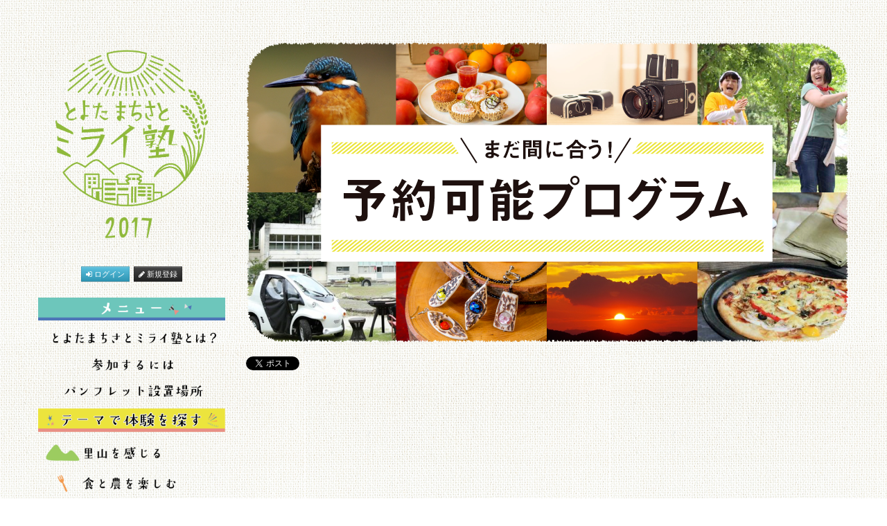

--- FILE ---
content_type: text/html; charset=utf-8
request_url: https://2017.toyota-miraijuku.com/categories/59cdbcef6c6f6305d58fe100
body_size: 20368
content:
<!DOCTYPE html>
<html lang='ja'>
<head>
<meta charset='utf-8'>
<meta content='IE=Edge,chrome=1' http-equiv='X-UA-Compatible'>
<meta content='width=device-width, initial-scale=1.0' name='viewport'>
<meta content='とよたまちさとミライ塾2017 公式Webサイトです。とよたまちさとミライ塾は愛知県豊田市ならではの魅力ある体験プログラムが満載です。豊田市へ観光へ、体験へぜひお越しくださいませ。' name='description'>
<meta content='summary_large_image' name='twitter:card'>
<script src="/assets/application-a4e0c6847a64f2e0e24117ddfae1c2b4.js"></script>

<style>
hr.clearline {
　　clear: both;
　　border: 1px solid #fff;
}

div.topNews {
	background:#fff;
	padding:25px;
	border:2px solid #44B7AD;
	margin:0 0 15px 0;
}

div.topNews ul {
	margin:0;
	padding:0;
}

div.topNews ul li {
	list-style:none;
	background:url(http://koikeya-create.com/image/miraijuku/icon.png) no-repeat;
	padding:0 0 0 20px;
}
ul.topBtns {
	margin:2% auto 8% auto;
}

ul.topBtns li {
	list-style:none;
	display:inline;
}

ul.topBtns li:hover {
	opacity:.6;
}

p.orange {
	color:#D75100;
	font-size:110%;
	padding:10px;
	background:#FFFD65;
}

div.pdfBox {
	float:right;
	width:350px;
}
</style>

<script>
  (function(i,s,o,g,r,a,m){i['GoogleAnalyticsObject']=r;i[r]=i[r]||function(){
  (i[r].q=i[r].q||[]).push(arguments)},i[r].l=1*new Date();a=s.createElement(o),
  m=s.getElementsByTagName(o)[0];a.async=1;a.src=g;m.parentNode.insertBefore(a,m)
  })(window,document,'script','//www.google-analytics.com/analytics.js','ga');

  ga('create', 'UA-61480701-2', 'auto');
  ga('send', 'pageview');

</script>
<meta content='https://s3-ap-northeast-1.amazonaws.com/seiryu/58fe167f6c6f6371faa3d700/categories/59cdbcef6c6f6305d58fe100/header_images/original.png?1506659420' property='og:image'>
<meta content='とよたまちさとミライ塾2017' property='og:title'>
<meta content='https://s3-ap-northeast-1.amazonaws.com/seiryu/58fe167f6c6f6371faa3d700/events/carousel_image1s/display.png?1503018986' property='og:image'>
<title>申込可能
 とよたまちさとミライ塾2017</title>
<meta content="authenticity_token" name="csrf-param" />
<meta content="UVLLgoJvNOu+W8YwFfCZmlsiXyv5YZy1uHtPKdFJ88Y=" name="csrf-token" />
<!--[if lt IE 9]>
<script src="//cdnjs.cloudflare.com/ajax/libs/html5shiv/3.6.1/html5shiv.js"></script>
<![endif]-->
<link href="/assets/application-8d4fddfc2602a6fe916fecc2f00f1c99.css" media="all" rel="stylesheet" />

</head>
<body>

<style type="text/css">

    body {
      background-image: url(https://s3-ap-northeast-1.amazonaws.com/seiryu/58fe167f6c6f6371faa3d700/events/background_images/original.png?1493046912);
    }

    body {
      font-family:'ヒラギノ角ゴ Pro W3','Hiragino Kaku Gothic Pro','メイリオ',Meiryo,'ＭＳ Ｐゴシック',sans-serif;
    }
    input,
    button,
    select,
    textarea {
      font-family:'ヒラギノ角ゴ Pro W3','Hiragino Kaku Gothic Pro','メイリオ',Meiryo,'ＭＳ Ｐゴシック',sans-serif;
    }
  
</style>

<div class='container'>
<div class='row'>
<div class='span3 hidden-print' id='side'>
<div class='visible-phone'>
<div id='app'>
<div class='hamburger-menu-icon' v-bind:class="{ 'close-style': display }" v-on:click='toggleMenu'>
<div class='line'></div>
<div class='line'></div>
<div class='line'></div>
</div>
<div class='hamburger-menu' v-on:click='toggleMenu' v-show='display'>
<div class='inner' v-on:click.stop='handleClickInner'>
<div class='clearfix'>
<h1><a href="/"><img alt="とよたまちさとミライ塾2017" src="https://s3-ap-northeast-1.amazonaws.com/seiryu/58fe167f6c6f6371faa3d700/events/top_logo_images/display.png?1503019040" /></a></h1>
<div class='mtb20' id='info'>
<a class="btn btn-mini btn-info" href="/users/sign_in"><i class='icon-signin'></i>
ログイン
</a><a class="btn btn-mini btn-inverse" href="/users/sign_up"><i class='icon-pencil'></i>
新規登録
</a></div>
</div>
<div class='clearfix'>
</div>
<div class='clearfix'>
<h2 class="header line visible-phone">メニュー</h2><img alt="Display" class="img-header hidden-phone" src="https://s3-ap-northeast-1.amazonaws.com/seiryu/58fe167f6c6f6371faa3d700/events/menu_headers/display.png?1493046912" />
<ul class='menus'>
<li>
<a class="image" href="/menus/59001f2f6c6f6307035c2d00"><img alt="Original" src="https://s3-ap-northeast-1.amazonaws.com/seiryu/58fe167f6c6f6371faa3d700/menus/59001f2f6c6f6307035c2d00/images/original.png?1493180207" /></a>
</li>
<li>
<a class="image" href="/menus/5996530e6c6f6318e8620000"><img alt="Original" src="https://s3-ap-northeast-1.amazonaws.com/seiryu/58fe167f6c6f6371faa3d700/menus/5996530e6c6f6318e8620000/images/original.png?1503023886" /></a>
</li>
<li>
<a class="image" href="/menus/599653d56c6f6318e8730000"><img alt="Original" src="https://s3-ap-northeast-1.amazonaws.com/seiryu/58fe167f6c6f6371faa3d700/menus/599653d56c6f6318e8730000/images/original.png?1503024099" /></a>
</li>
</ul>
<div class='prepare'>
</div>
</div>
<div class='clearfix'>
<h2 class="header line visible-phone">テーマで探す</h2><img alt="Display" class="img-header hidden-phone" src="https://s3-ap-northeast-1.amazonaws.com/seiryu/58fe167f6c6f6371faa3d700/events/category_headers/display.png?1493046912" />
<ul class='categories'>
<li>
<a class="image" href="/categories/597fe4136c6f634d8f980400"><img alt="Original" src="https://s3-ap-northeast-1.amazonaws.com/seiryu/58fe167f6c6f6371faa3d700/categories/597fe4136c6f634d8f980400/sidebar_images/original.png?1501553683" /></a>
</li>
<li>
<a class="image" href="/categories/597fe4576c6f634d8f990400"><img alt="Original" src="https://s3-ap-northeast-1.amazonaws.com/seiryu/58fe167f6c6f6371faa3d700/categories/597fe4576c6f634d8f990400/sidebar_images/original.png?1501553751" /></a>
</li>
<li>
<a class="image" href="/categories/597fe4976c6f634d8fa50400"><img alt="Original" src="https://s3-ap-northeast-1.amazonaws.com/seiryu/58fe167f6c6f6371faa3d700/categories/597fe4976c6f634d8fa50400/sidebar_images/original.png?1501553814" /></a>
</li>
<li>
<a class="image" href="/categories/597fe4cb6c6f634d8fa70400"><img alt="Original" src="https://s3-ap-northeast-1.amazonaws.com/seiryu/58fe167f6c6f6371faa3d700/categories/597fe4cb6c6f634d8fa70400/sidebar_images/original.png?1501553866" /></a>
</li>
<li>
<a class="image" href="/categories/597fe52e6c6f634d8fb10400"><img alt="Original" src="https://s3-ap-northeast-1.amazonaws.com/seiryu/58fe167f6c6f6371faa3d700/categories/597fe52e6c6f634d8fb10400/sidebar_images/original.png?1501553966" /></a>
</li>
<li>
<a class="image" href="/categories/597fe5cf6c6f634d8fe70400"><img alt="Original" src="https://s3-ap-northeast-1.amazonaws.com/seiryu/58fe167f6c6f6371faa3d700/categories/597fe5cf6c6f634d8fe70400/sidebar_images/original.png?1501554126" /></a>
</li>
<li>
<a class="image" href="/categories/597fe60f6c6f634d8fea0400"><img alt="Original" src="https://s3-ap-northeast-1.amazonaws.com/seiryu/58fe167f6c6f6371faa3d700/categories/597fe60f6c6f634d8fea0400/sidebar_images/original.png?1501554190" /></a>
</li>
<li>
<a class="image" href="/categories/59cdbcef6c6f6305d58fe100"><img alt="Original" src="https://s3-ap-northeast-1.amazonaws.com/seiryu/58fe167f6c6f6371faa3d700/categories/59cdbcef6c6f6305d58fe100/sidebar_images/original.png?1506658118" /></a>
</li>
</ul>
</div>
<div class='clearfix keyword'>
<h2 class="header line visible-phone">キーワードで探す</h2><img alt="Display" class="img-header hidden-phone" src="https://s3-ap-northeast-1.amazonaws.com/seiryu/58fe167f6c6f6371faa3d700/events/search_headers/display.png?1493046915" />
<div class='mt5'>
<!-- ▼ method: :get を指定 -->
<form accept-charset="UTF-8" action="/searched_programs" method="get"><div style="margin:0;padding:0;display:inline"><input name="utf8" type="hidden" value="&#x2713;" /></div>
<div class='form-inline'>
<input id="search_keyword" name="search[keyword]" type="text" value="" />
<input class="btn btn-primary" name="commit" type="submit" value="検索" />
</div>
</form>

</div>
</div>
<div class='clearfix'>
<div class='mt5'>
<div class='hidden-phone'>
<a href="/calendar"><img alt="Display" src="https://s3-ap-northeast-1.amazonaws.com/seiryu/58fe167f6c6f6371faa3d700/events/calendar_btns/display.png?1493046913" />
</a></div>
<div class='visible-phone'>
<a class="btn side-btn span3" href="/calendar"><i class='icon-calendar'></i>
カレンダーで探す
</a></div>
</div>
<div class='mtb5'>
<div class='hidden-phone'>
<a href="/all_programs"><img alt="Display" src="https://s3-ap-northeast-1.amazonaws.com/seiryu/58fe167f6c6f6371faa3d700/events/all_programs_btns/display.png?1493046913" />
</a></div>
<div class='visible-phone'>
<a class="btn side-btn span3" href="/all_programs"><i class='icon-calendar'></i>
全てのプログラム
</a></div>
</div>
</div>
<div class='clearfix'>
</div>
<div class='clearfix hidden-phone'>
<h2 class="header line">リンク</h2>
<ul class='links'>
<li>
<a href="http://blog.toyota-miraijuku.com/"><img alt="Original" src="https://s3-ap-northeast-1.amazonaws.com/seiryu/58fe167f6c6f6371faa3d700/links/590025446c6f630703f92d00/images/original.png?1493181764" /></a>
</li>
<li>
<a href="http://www.city.toyota.aichi.jp/kurashi/zeikin/kihu/1002938.html"><img alt="Original" src="https://s3-ap-northeast-1.amazonaws.com/seiryu/58fe167f6c6f6371faa3d700/links/59a61fe56c6f634e160b7200/images/original.png?1504059365" /></a>
</li>
</ul>
</div>
<div class='clearfix'>
</div>
</div>
</div>
<!-- ▼ ここで v-if="loading" の要素を表示する -->
<div class='loading-overlay' v-if='loading'>
<div class='spinner'>
<div class='shaking-text'>読込中です</div>
</div>
</div>
</div>
<style>
  .hamburger-menu-icon {
    position: fixed;
    right: 10px;
    top: 10px;
    z-index: 999;
    height: 24px;
    width: 32px;
    display: inline-block;
    box-sizing: border-box; }
    .hamburger-menu-icon .line {
      position: absolute;
      left: 0;
      height: 4px;
      width: 32px;
      background-color: #444444;
      border-radius: 2px;
      display: inline-block;
      box-sizing: border-box;
      transition: all 0.2s;
      z-index: 9999; }
    .hamburger-menu-icon .line:nth-of-type(1) {
      top: 0; }
    .hamburger-menu-icon .line:nth-of-type(2) {
      top: 10px; }
    .hamburger-menu-icon .line:nth-of-type(3) {
      bottom: 0; }
    .hamburger-menu-icon.close-style .line {
      background-color: white; }
    .hamburger-menu-icon.close-style .line:nth-of-type(1) {
      position: relative;
      top: 0px;
      transform: rotate(-45deg); }
    .hamburger-menu-icon.close-style .line:nth-of-type(2) {
      display: none; }
    .hamburger-menu-icon.close-style .line:nth-of-type(3) {
      position: relative;
      top: -25px;
      transform: rotate(45deg); }
  
  .hamburger-menu {
    position: fixed;
    display: flex;
    top: 0;
    left: 0;
    width: 100vw;
    height: 100vh;
    z-index: 900;
    background-color: rgba(0, 0, 0, 0.6);
    transition: all 0.2s;
    justify-content: center;
    align-items: center; }
    .hamburger-menu .inner {
      width: calc(100vw - 100px);
      height: calc(100vh - 200px);
      background: white;
      border: 1px solid #e6e6e6;
      top: 0;
      left: 0;
      right: 0;
      bottom: 0;
      overflow-y: auto;
      padding: 30px; }
  
  .loading-overlay {
    position: fixed;
    top: 0;
    left: 0;
    width: 100vw;
    height: 100vh;
    background-color: rgba(0, 0, 0, 0.8);
    z-index: 2000;
    display: flex;
    justify-content: center;
    align-items: center; }
  
  .spinner {
    background: white;
    padding: 20px;
    border-radius: 10px;
    font-size: 1.5rem;
    color: #333333; }
  
  .shaking-text {
    animation: shake 0.7s infinite; }
  
  @keyframes shake {
    0%, 100% {
      transform: translateX(0); }
  
    10%, 30%, 50%, 70%, 90% {
      transform: rotate(-1deg); }
  
    20%, 40%, 60%, 80% {
      transform: rotate(1deg); } }
</style>
<script>
  new Vue({
    el: '#app',
    data: {
      display: false,
      loading: false
    },
    mounted: function() {
      this.loading = false;
      window.addEventListener('pageshow', this.handlePageShow);
    },
    beforeDestroy: function() {
      // コンポーネント破棄時にイベントリスナーを解除
      window.removeEventListener('pageshow', this.handlePageShow);
    },
    methods: {
      toggleMenu: function() {
        this.display = !this.display
      },
      handleClickInner(e) {
        // クリックされた要素が <a> / <button> / <input type="submit"> などか判定
        const clicked = e.target.closest('a, button, input[type="submit"]');
        if (clicked) {
          // (1) ローディングONにして
          this.loading = true;
          // (2) メニューを閉じる
          this.display = false;
  
          // ※ このあとページ遷移が発生する場合は数秒後に画面が切り替わるはず
          //    SPAでなくても「ユーザーが押した」と実感させる効果がある
        }
      },
      handlePageShow(e) {
        // BFCache復元問わず、とにかくloadingをfalse
        this.loading = false;
      }
    }
  })
</script>

</div>
<div class='clearfix'>
<h1><a href="/"><img alt="とよたまちさとミライ塾2017" src="https://s3-ap-northeast-1.amazonaws.com/seiryu/58fe167f6c6f6371faa3d700/events/top_logo_images/display.png?1503019040" /></a></h1>
<div class='mtb20' id='info'>
<a class="btn btn-mini btn-info" href="/users/sign_in"><i class='icon-signin'></i>
ログイン
</a><a class="btn btn-mini btn-inverse" href="/users/sign_up"><i class='icon-pencil'></i>
新規登録
</a></div>
</div>
<div class='hidden-phone'>
<div class='clearfix'>
</div>
<div class='clearfix'>
<h2 class="header line visible-phone">メニュー</h2><img alt="Display" class="img-header hidden-phone" src="https://s3-ap-northeast-1.amazonaws.com/seiryu/58fe167f6c6f6371faa3d700/events/menu_headers/display.png?1493046912" />
<ul class='menus'>
<li>
<a class="image" href="/menus/59001f2f6c6f6307035c2d00"><img alt="Original" src="https://s3-ap-northeast-1.amazonaws.com/seiryu/58fe167f6c6f6371faa3d700/menus/59001f2f6c6f6307035c2d00/images/original.png?1493180207" /></a>
</li>
<li>
<a class="image" href="/menus/5996530e6c6f6318e8620000"><img alt="Original" src="https://s3-ap-northeast-1.amazonaws.com/seiryu/58fe167f6c6f6371faa3d700/menus/5996530e6c6f6318e8620000/images/original.png?1503023886" /></a>
</li>
<li>
<a class="image" href="/menus/599653d56c6f6318e8730000"><img alt="Original" src="https://s3-ap-northeast-1.amazonaws.com/seiryu/58fe167f6c6f6371faa3d700/menus/599653d56c6f6318e8730000/images/original.png?1503024099" /></a>
</li>
</ul>
<div class='prepare'>
</div>
</div>
<div class='clearfix'>
<h2 class="header line visible-phone">テーマで探す</h2><img alt="Display" class="img-header hidden-phone" src="https://s3-ap-northeast-1.amazonaws.com/seiryu/58fe167f6c6f6371faa3d700/events/category_headers/display.png?1493046912" />
<ul class='categories'>
<li>
<a class="image" href="/categories/597fe4136c6f634d8f980400"><img alt="Original" src="https://s3-ap-northeast-1.amazonaws.com/seiryu/58fe167f6c6f6371faa3d700/categories/597fe4136c6f634d8f980400/sidebar_images/original.png?1501553683" /></a>
</li>
<li>
<a class="image" href="/categories/597fe4576c6f634d8f990400"><img alt="Original" src="https://s3-ap-northeast-1.amazonaws.com/seiryu/58fe167f6c6f6371faa3d700/categories/597fe4576c6f634d8f990400/sidebar_images/original.png?1501553751" /></a>
</li>
<li>
<a class="image" href="/categories/597fe4976c6f634d8fa50400"><img alt="Original" src="https://s3-ap-northeast-1.amazonaws.com/seiryu/58fe167f6c6f6371faa3d700/categories/597fe4976c6f634d8fa50400/sidebar_images/original.png?1501553814" /></a>
</li>
<li>
<a class="image" href="/categories/597fe4cb6c6f634d8fa70400"><img alt="Original" src="https://s3-ap-northeast-1.amazonaws.com/seiryu/58fe167f6c6f6371faa3d700/categories/597fe4cb6c6f634d8fa70400/sidebar_images/original.png?1501553866" /></a>
</li>
<li>
<a class="image" href="/categories/597fe52e6c6f634d8fb10400"><img alt="Original" src="https://s3-ap-northeast-1.amazonaws.com/seiryu/58fe167f6c6f6371faa3d700/categories/597fe52e6c6f634d8fb10400/sidebar_images/original.png?1501553966" /></a>
</li>
<li>
<a class="image" href="/categories/597fe5cf6c6f634d8fe70400"><img alt="Original" src="https://s3-ap-northeast-1.amazonaws.com/seiryu/58fe167f6c6f6371faa3d700/categories/597fe5cf6c6f634d8fe70400/sidebar_images/original.png?1501554126" /></a>
</li>
<li>
<a class="image" href="/categories/597fe60f6c6f634d8fea0400"><img alt="Original" src="https://s3-ap-northeast-1.amazonaws.com/seiryu/58fe167f6c6f6371faa3d700/categories/597fe60f6c6f634d8fea0400/sidebar_images/original.png?1501554190" /></a>
</li>
<li>
<a class="image" href="/categories/59cdbcef6c6f6305d58fe100"><img alt="Original" src="https://s3-ap-northeast-1.amazonaws.com/seiryu/58fe167f6c6f6371faa3d700/categories/59cdbcef6c6f6305d58fe100/sidebar_images/original.png?1506658118" /></a>
</li>
</ul>
</div>
<div class='clearfix keyword'>
<h2 class="header line visible-phone">キーワードで探す</h2><img alt="Display" class="img-header hidden-phone" src="https://s3-ap-northeast-1.amazonaws.com/seiryu/58fe167f6c6f6371faa3d700/events/search_headers/display.png?1493046915" />
<div class='mt5'>
<!-- ▼ method: :get を指定 -->
<form accept-charset="UTF-8" action="/searched_programs" method="get"><div style="margin:0;padding:0;display:inline"><input name="utf8" type="hidden" value="&#x2713;" /></div>
<div class='form-inline'>
<input id="search_keyword" name="search[keyword]" type="text" value="" />
<input class="btn btn-primary" name="commit" type="submit" value="検索" />
</div>
</form>

</div>
</div>
<div class='clearfix'>
<div class='mt5'>
<div class='hidden-phone'>
<a href="/calendar"><img alt="Display" src="https://s3-ap-northeast-1.amazonaws.com/seiryu/58fe167f6c6f6371faa3d700/events/calendar_btns/display.png?1493046913" />
</a></div>
<div class='visible-phone'>
<a class="btn side-btn span3" href="/calendar"><i class='icon-calendar'></i>
カレンダーで探す
</a></div>
</div>
<div class='mtb5'>
<div class='hidden-phone'>
<a href="/all_programs"><img alt="Display" src="https://s3-ap-northeast-1.amazonaws.com/seiryu/58fe167f6c6f6371faa3d700/events/all_programs_btns/display.png?1493046913" />
</a></div>
<div class='visible-phone'>
<a class="btn side-btn span3" href="/all_programs"><i class='icon-calendar'></i>
すべてのプログラム
</a></div>
</div>
</div>
<div class='clearfix'>
</div>
<div class='clearfix'>
<h2 class="header line">リンク</h2>
<ul class='links'>
<li class='hidden-phone'>
<a href="http://blog.toyota-miraijuku.com/"><img alt="Original" src="https://s3-ap-northeast-1.amazonaws.com/seiryu/58fe167f6c6f6371faa3d700/links/590025446c6f630703f92d00/images/original.png?1493181764" /></a>
</li>
<li class='hidden-phone'>
<a href="http://www.city.toyota.aichi.jp/kurashi/zeikin/kihu/1002938.html"><img alt="Original" src="https://s3-ap-northeast-1.amazonaws.com/seiryu/58fe167f6c6f6371faa3d700/links/59a61fe56c6f634e160b7200/images/original.png?1504059365" /></a>
</li>
</ul>
</div>
<div class='clearfix'>
</div>
</div>

</div>
<div class='span9' id='main'>

<div id='category'>
<h1><img alt="Original" src="https://s3-ap-northeast-1.amazonaws.com/seiryu/58fe167f6c6f6371faa3d700/categories/59cdbcef6c6f6305d58fe100/header_images/original.png?1506659420" /></h1>
<div id="fb-root"></div>
<script>(function(d, s, id) {
  var js, fjs = d.getElementsByTagName(s)[0];
  if (d.getElementById(id)) return;
  js = d.createElement(s); js.id = id;
  js.src = "//connect.facebook.net/ja_JP/sdk.js#xfbml=1&version=v2.0";
  fjs.parentNode.insertBefore(js, fjs);
}(document, 'script', 'facebook-jssdk'));</script>
<div id="sns_buttons">
<a href="https://twitter.com/share" class="twitter-share-button" data-count="none">Tweet</a>
<script>!function(d,s,id){var js,fjs=d.getElementsByTagName(s)[0],p=/^http:/.test(d.location)?'http':'https';if(!d.getElementById(id)){js=d.createElement(s);js.id=id;js.src=p+'://platform.twitter.com/widgets.js';fjs.parentNode.insertBefore(js,fjs);}}(document, 'script', 'twitter-wjs');</script>
<div class="fb-share-button" data-href="https://2017.toyota-miraijuku.com/categories/59cdbcef6c6f6305d58fe100"></div>
</div>

<div class='page-header'>
<div class='programs'>
</div>

</div>
<div class='mt20'>
</div>
</div>

</div>
</div>
</div>
</body>
</html>


--- FILE ---
content_type: text/plain
request_url: https://www.google-analytics.com/j/collect?v=1&_v=j102&a=1084590692&t=pageview&_s=1&dl=https%3A%2F%2F2017.toyota-miraijuku.com%2Fcategories%2F59cdbcef6c6f6305d58fe100&ul=en-us%40posix&dt=%E7%94%B3%E8%BE%BC%E5%8F%AF%E8%83%BD%20%E3%81%A8%E3%82%88%E3%81%9F%E3%81%BE%E3%81%A1%E3%81%95%E3%81%A8%E3%83%9F%E3%83%A9%E3%82%A4%E5%A1%BE2017&sr=1280x720&vp=1280x720&_u=IEBAAEABAAAAACAAI~&jid=1803898196&gjid=427358308&cid=2080369615.1768674688&tid=UA-61480701-2&_gid=156169933.1768674688&_r=1&_slc=1&z=1324814738
body_size: -453
content:
2,cG-Q7R9MRN8YK